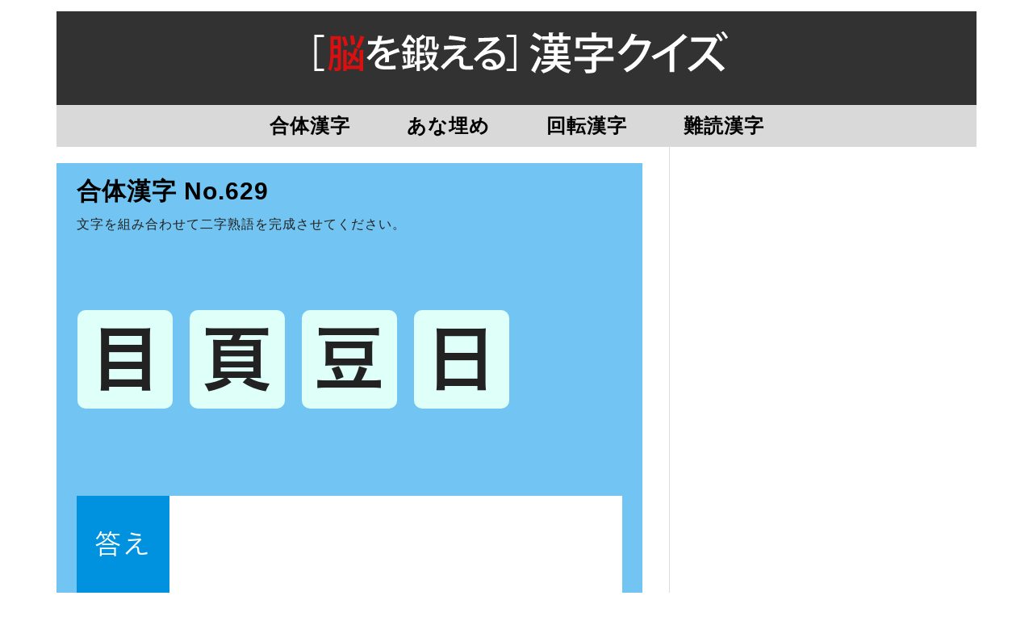

--- FILE ---
content_type: text/html; charset=UTF-8
request_url: https://kanji-q.com/gattai-0629/
body_size: 14516
content:
<!DOCTYPE html> <!--[if IEMobile 7 ]><html lang="ja" class="no-js iem7"> <![endif]--> <!--[if lt IE 7 ]><html lang="ja" class="no-js ie6 oldie"> <![endif]--> <!--[if IE 7 ]><html lang="ja" class="no-js ie7 oldie"> <![endif]--> <!--[if IE 8 ]><html lang="ja" class="no-js ie8 oldie"> <![endif]--> <!--[if (gte IE 9)|(gt IEMobile 7)|!(IEMobile)|!(IE)]><!--><html lang="ja" class="no-js"><!--<![endif]--><head><meta name="google-site-verification" content="LgvaWp9E3eizVJwJ2goTGWDZSzd5paSW-1AIwlk8hv0" /><meta charset="UTF-8"><meta name="viewport" content="width=device-width, initial-scale=1"><link rel="profile" href="https://gmpg.org/xfn/11"><meta name='robots' content='index, follow, max-image-preview:large, max-snippet:-1, max-video-preview:-1' /><title>合体漢字 No.0629 - 脳を鍛える 漢字クイズ</title><meta name="description" content="文字を組み合わせて熟語を完成させるクイズです。答えの欄に漢字を入力し、「解答する」ボタンを押して下さい。★の数が多いほど、難しい問題です。" /><link rel="canonical" href="https://kanji-q.com/gattai-0629/" /><meta property="og:locale" content="ja_JP" /><meta property="og:type" content="article" /><meta property="og:title" content="合体漢字 No.0629 - 脳を鍛える 漢字クイズ" /><meta property="og:description" content="文字を組み合わせて熟語を完成させるクイズです。答えの欄に漢字を入力し、「解答する」ボタンを押して下さい。★の数が多いほど、難しい問題です。" /><meta property="og:url" content="https://kanji-q.com/gattai-0629/" /><meta property="og:site_name" content="脳を鍛える 漢字クイズ" /><meta property="article:publisher" content="https://www.facebook.com/TONAKAIinteractive/" /><meta property="article:published_time" content="2021-05-28T22:00:27+00:00" /><meta property="og:image" content="https://kanji-q.com/kwprs/wp-content/uploads/2019/03/eyecatch_kanji.png" /><meta property="og:image:width" content="1200" /><meta property="og:image:height" content="631" /><meta property="og:image:type" content="image/png" /><meta name="author" content="tsupi@tonakai.aki.gs" /><meta name="twitter:card" content="summary_large_image" /><meta name="twitter:image" content="https://kanji-q.com/kwprs/wp-content/uploads/2019/03/eyecatch_kanji.png" /><meta name="twitter:creator" content="@TonakaiApp" /><meta name="twitter:site" content="@TonakaiApp" /><meta name="twitter:label1" content="執筆者" /><meta name="twitter:data1" content="tsupi@tonakai.aki.gs" /> <script type="application/ld+json" class="yoast-schema-graph">{"@context":"https://schema.org","@graph":[{"@type":"Article","@id":"https://kanji-q.com/gattai-0629/#article","isPartOf":{"@id":"https://kanji-q.com/gattai-0629/"},"author":{"name":"tsupi@tonakai.aki.gs","@id":"https://kanji-q.com/#/schema/person/57f6772558a951542632db9b93af003b"},"headline":"合体漢字 No.0629","datePublished":"2021-05-28T22:00:27+00:00","mainEntityOfPage":{"@id":"https://kanji-q.com/gattai-0629/"},"wordCount":31,"publisher":{"@id":"https://kanji-q.com/#organization"},"keywords":["★"],"articleSection":["合体漢字"],"inLanguage":"ja"},{"@type":"WebPage","@id":"https://kanji-q.com/gattai-0629/","url":"https://kanji-q.com/gattai-0629/","name":"合体漢字 No.0629 - 脳を鍛える 漢字クイズ","isPartOf":{"@id":"https://kanji-q.com/#website"},"datePublished":"2021-05-28T22:00:27+00:00","description":"文字を組み合わせて熟語を完成させるクイズです。答えの欄に漢字を入力し、「解答する」ボタンを押して下さい。★の数が多いほど、難しい問題です。","breadcrumb":{"@id":"https://kanji-q.com/gattai-0629/#breadcrumb"},"inLanguage":"ja","potentialAction":[{"@type":"ReadAction","target":["https://kanji-q.com/gattai-0629/"]}]},{"@type":"BreadcrumbList","@id":"https://kanji-q.com/gattai-0629/#breadcrumb","itemListElement":[{"@type":"ListItem","position":1,"name":"ホーム","item":"https://kanji-q.com/"},{"@type":"ListItem","position":2,"name":"合体漢字 No.0629"}]},{"@type":"WebSite","@id":"https://kanji-q.com/#website","url":"https://kanji-q.com/","name":"脳を鍛える 漢字クイズ","description":"漢字にまつわるいろいろなクイズやゲームを紹介します","publisher":{"@id":"https://kanji-q.com/#organization"},"potentialAction":[{"@type":"SearchAction","target":{"@type":"EntryPoint","urlTemplate":"https://kanji-q.com/?s={search_term_string}"},"query-input":{"@type":"PropertyValueSpecification","valueRequired":true,"valueName":"search_term_string"}}],"inLanguage":"ja"},{"@type":"Organization","@id":"https://kanji-q.com/#organization","name":"脳を鍛える 漢字クイズ","url":"https://kanji-q.com/","logo":{"@type":"ImageObject","inLanguage":"ja","@id":"https://kanji-q.com/#/schema/logo/image/","url":"https://kanji-q.com/kwprs/wp-content/uploads/2019/01/cropped-kanji-quiz-title2.png","contentUrl":"https://kanji-q.com/kwprs/wp-content/uploads/2019/01/cropped-kanji-quiz-title2.png","width":342,"height":35,"caption":"脳を鍛える 漢字クイズ"},"image":{"@id":"https://kanji-q.com/#/schema/logo/image/"},"sameAs":["https://www.facebook.com/TONAKAIinteractive/","https://x.com/TonakaiApp"]},{"@type":"Person","@id":"https://kanji-q.com/#/schema/person/57f6772558a951542632db9b93af003b","name":"tsupi@tonakai.aki.gs","url":"https://kanji-q.com/author/tsupitonakai-aki-gs/"}]}</script> <link rel='dns-prefetch' href='//static.addtoany.com' /><link rel='dns-prefetch' href='//fonts.googleapis.com' /><link rel="alternate" type="application/rss+xml" title="脳を鍛える 漢字クイズ &raquo; フィード" href="https://kanji-q.com/feed/" /><link rel="alternate" type="application/rss+xml" title="脳を鍛える 漢字クイズ &raquo; コメントフィード" href="https://kanji-q.com/comments/feed/" /><link rel="alternate" title="oEmbed (JSON)" type="application/json+oembed" href="https://kanji-q.com/wp-json/oembed/1.0/embed?url=https%3A%2F%2Fkanji-q.com%2Fgattai-0629%2F" /><link rel="alternate" title="oEmbed (XML)" type="text/xml+oembed" href="https://kanji-q.com/wp-json/oembed/1.0/embed?url=https%3A%2F%2Fkanji-q.com%2Fgattai-0629%2F&#038;format=xml" /><style id='wp-img-auto-sizes-contain-inline-css' type='text/css'>img:is([sizes=auto i],[sizes^="auto," i]){contain-intrinsic-size:3000px 1500px}
/*# sourceURL=wp-img-auto-sizes-contain-inline-css */</style><style id='wp-emoji-styles-inline-css' type='text/css'>img.wp-smiley, img.emoji {
		display: inline !important;
		border: none !important;
		box-shadow: none !important;
		height: 1em !important;
		width: 1em !important;
		margin: 0 0.07em !important;
		vertical-align: -0.1em !important;
		background: none !important;
		padding: 0 !important;
	}
/*# sourceURL=wp-emoji-styles-inline-css */</style><style id='wp-block-library-inline-css' type='text/css'>:root{--wp-block-synced-color:#7a00df;--wp-block-synced-color--rgb:122,0,223;--wp-bound-block-color:var(--wp-block-synced-color);--wp-editor-canvas-background:#ddd;--wp-admin-theme-color:#007cba;--wp-admin-theme-color--rgb:0,124,186;--wp-admin-theme-color-darker-10:#006ba1;--wp-admin-theme-color-darker-10--rgb:0,107,160.5;--wp-admin-theme-color-darker-20:#005a87;--wp-admin-theme-color-darker-20--rgb:0,90,135;--wp-admin-border-width-focus:2px}@media (min-resolution:192dpi){:root{--wp-admin-border-width-focus:1.5px}}.wp-element-button{cursor:pointer}:root .has-very-light-gray-background-color{background-color:#eee}:root .has-very-dark-gray-background-color{background-color:#313131}:root .has-very-light-gray-color{color:#eee}:root .has-very-dark-gray-color{color:#313131}:root .has-vivid-green-cyan-to-vivid-cyan-blue-gradient-background{background:linear-gradient(135deg,#00d084,#0693e3)}:root .has-purple-crush-gradient-background{background:linear-gradient(135deg,#34e2e4,#4721fb 50%,#ab1dfe)}:root .has-hazy-dawn-gradient-background{background:linear-gradient(135deg,#faaca8,#dad0ec)}:root .has-subdued-olive-gradient-background{background:linear-gradient(135deg,#fafae1,#67a671)}:root .has-atomic-cream-gradient-background{background:linear-gradient(135deg,#fdd79a,#004a59)}:root .has-nightshade-gradient-background{background:linear-gradient(135deg,#330968,#31cdcf)}:root .has-midnight-gradient-background{background:linear-gradient(135deg,#020381,#2874fc)}:root{--wp--preset--font-size--normal:16px;--wp--preset--font-size--huge:42px}.has-regular-font-size{font-size:1em}.has-larger-font-size{font-size:2.625em}.has-normal-font-size{font-size:var(--wp--preset--font-size--normal)}.has-huge-font-size{font-size:var(--wp--preset--font-size--huge)}.has-text-align-center{text-align:center}.has-text-align-left{text-align:left}.has-text-align-right{text-align:right}.has-fit-text{white-space:nowrap!important}#end-resizable-editor-section{display:none}.aligncenter{clear:both}.items-justified-left{justify-content:flex-start}.items-justified-center{justify-content:center}.items-justified-right{justify-content:flex-end}.items-justified-space-between{justify-content:space-between}.screen-reader-text{border:0;clip-path:inset(50%);height:1px;margin:-1px;overflow:hidden;padding:0;position:absolute;width:1px;word-wrap:normal!important}.screen-reader-text:focus{background-color:#ddd;clip-path:none;color:#444;display:block;font-size:1em;height:auto;left:5px;line-height:normal;padding:15px 23px 14px;text-decoration:none;top:5px;width:auto;z-index:100000}html :where(.has-border-color){border-style:solid}html :where([style*=border-top-color]){border-top-style:solid}html :where([style*=border-right-color]){border-right-style:solid}html :where([style*=border-bottom-color]){border-bottom-style:solid}html :where([style*=border-left-color]){border-left-style:solid}html :where([style*=border-width]){border-style:solid}html :where([style*=border-top-width]){border-top-style:solid}html :where([style*=border-right-width]){border-right-style:solid}html :where([style*=border-bottom-width]){border-bottom-style:solid}html :where([style*=border-left-width]){border-left-style:solid}html :where(img[class*=wp-image-]){height:auto;max-width:100%}:where(figure){margin:0 0 1em}html :where(.is-position-sticky){--wp-admin--admin-bar--position-offset:var(--wp-admin--admin-bar--height,0px)}@media screen and (max-width:600px){html :where(.is-position-sticky){--wp-admin--admin-bar--position-offset:0px}}

/*# sourceURL=wp-block-library-inline-css */</style><style id='global-styles-inline-css' type='text/css'>:root{--wp--preset--aspect-ratio--square: 1;--wp--preset--aspect-ratio--4-3: 4/3;--wp--preset--aspect-ratio--3-4: 3/4;--wp--preset--aspect-ratio--3-2: 3/2;--wp--preset--aspect-ratio--2-3: 2/3;--wp--preset--aspect-ratio--16-9: 16/9;--wp--preset--aspect-ratio--9-16: 9/16;--wp--preset--color--black: #000000;--wp--preset--color--cyan-bluish-gray: #abb8c3;--wp--preset--color--white: #ffffff;--wp--preset--color--pale-pink: #f78da7;--wp--preset--color--vivid-red: #cf2e2e;--wp--preset--color--luminous-vivid-orange: #ff6900;--wp--preset--color--luminous-vivid-amber: #fcb900;--wp--preset--color--light-green-cyan: #7bdcb5;--wp--preset--color--vivid-green-cyan: #00d084;--wp--preset--color--pale-cyan-blue: #8ed1fc;--wp--preset--color--vivid-cyan-blue: #0693e3;--wp--preset--color--vivid-purple: #9b51e0;--wp--preset--gradient--vivid-cyan-blue-to-vivid-purple: linear-gradient(135deg,rgb(6,147,227) 0%,rgb(155,81,224) 100%);--wp--preset--gradient--light-green-cyan-to-vivid-green-cyan: linear-gradient(135deg,rgb(122,220,180) 0%,rgb(0,208,130) 100%);--wp--preset--gradient--luminous-vivid-amber-to-luminous-vivid-orange: linear-gradient(135deg,rgb(252,185,0) 0%,rgb(255,105,0) 100%);--wp--preset--gradient--luminous-vivid-orange-to-vivid-red: linear-gradient(135deg,rgb(255,105,0) 0%,rgb(207,46,46) 100%);--wp--preset--gradient--very-light-gray-to-cyan-bluish-gray: linear-gradient(135deg,rgb(238,238,238) 0%,rgb(169,184,195) 100%);--wp--preset--gradient--cool-to-warm-spectrum: linear-gradient(135deg,rgb(74,234,220) 0%,rgb(151,120,209) 20%,rgb(207,42,186) 40%,rgb(238,44,130) 60%,rgb(251,105,98) 80%,rgb(254,248,76) 100%);--wp--preset--gradient--blush-light-purple: linear-gradient(135deg,rgb(255,206,236) 0%,rgb(152,150,240) 100%);--wp--preset--gradient--blush-bordeaux: linear-gradient(135deg,rgb(254,205,165) 0%,rgb(254,45,45) 50%,rgb(107,0,62) 100%);--wp--preset--gradient--luminous-dusk: linear-gradient(135deg,rgb(255,203,112) 0%,rgb(199,81,192) 50%,rgb(65,88,208) 100%);--wp--preset--gradient--pale-ocean: linear-gradient(135deg,rgb(255,245,203) 0%,rgb(182,227,212) 50%,rgb(51,167,181) 100%);--wp--preset--gradient--electric-grass: linear-gradient(135deg,rgb(202,248,128) 0%,rgb(113,206,126) 100%);--wp--preset--gradient--midnight: linear-gradient(135deg,rgb(2,3,129) 0%,rgb(40,116,252) 100%);--wp--preset--font-size--small: 13px;--wp--preset--font-size--medium: 20px;--wp--preset--font-size--large: 36px;--wp--preset--font-size--x-large: 42px;--wp--preset--spacing--20: 0.44rem;--wp--preset--spacing--30: 0.67rem;--wp--preset--spacing--40: 1rem;--wp--preset--spacing--50: 1.5rem;--wp--preset--spacing--60: 2.25rem;--wp--preset--spacing--70: 3.38rem;--wp--preset--spacing--80: 5.06rem;--wp--preset--shadow--natural: 6px 6px 9px rgba(0, 0, 0, 0.2);--wp--preset--shadow--deep: 12px 12px 50px rgba(0, 0, 0, 0.4);--wp--preset--shadow--sharp: 6px 6px 0px rgba(0, 0, 0, 0.2);--wp--preset--shadow--outlined: 6px 6px 0px -3px rgb(255, 255, 255), 6px 6px rgb(0, 0, 0);--wp--preset--shadow--crisp: 6px 6px 0px rgb(0, 0, 0);}:where(.is-layout-flex){gap: 0.5em;}:where(.is-layout-grid){gap: 0.5em;}body .is-layout-flex{display: flex;}.is-layout-flex{flex-wrap: wrap;align-items: center;}.is-layout-flex > :is(*, div){margin: 0;}body .is-layout-grid{display: grid;}.is-layout-grid > :is(*, div){margin: 0;}:where(.wp-block-columns.is-layout-flex){gap: 2em;}:where(.wp-block-columns.is-layout-grid){gap: 2em;}:where(.wp-block-post-template.is-layout-flex){gap: 1.25em;}:where(.wp-block-post-template.is-layout-grid){gap: 1.25em;}.has-black-color{color: var(--wp--preset--color--black) !important;}.has-cyan-bluish-gray-color{color: var(--wp--preset--color--cyan-bluish-gray) !important;}.has-white-color{color: var(--wp--preset--color--white) !important;}.has-pale-pink-color{color: var(--wp--preset--color--pale-pink) !important;}.has-vivid-red-color{color: var(--wp--preset--color--vivid-red) !important;}.has-luminous-vivid-orange-color{color: var(--wp--preset--color--luminous-vivid-orange) !important;}.has-luminous-vivid-amber-color{color: var(--wp--preset--color--luminous-vivid-amber) !important;}.has-light-green-cyan-color{color: var(--wp--preset--color--light-green-cyan) !important;}.has-vivid-green-cyan-color{color: var(--wp--preset--color--vivid-green-cyan) !important;}.has-pale-cyan-blue-color{color: var(--wp--preset--color--pale-cyan-blue) !important;}.has-vivid-cyan-blue-color{color: var(--wp--preset--color--vivid-cyan-blue) !important;}.has-vivid-purple-color{color: var(--wp--preset--color--vivid-purple) !important;}.has-black-background-color{background-color: var(--wp--preset--color--black) !important;}.has-cyan-bluish-gray-background-color{background-color: var(--wp--preset--color--cyan-bluish-gray) !important;}.has-white-background-color{background-color: var(--wp--preset--color--white) !important;}.has-pale-pink-background-color{background-color: var(--wp--preset--color--pale-pink) !important;}.has-vivid-red-background-color{background-color: var(--wp--preset--color--vivid-red) !important;}.has-luminous-vivid-orange-background-color{background-color: var(--wp--preset--color--luminous-vivid-orange) !important;}.has-luminous-vivid-amber-background-color{background-color: var(--wp--preset--color--luminous-vivid-amber) !important;}.has-light-green-cyan-background-color{background-color: var(--wp--preset--color--light-green-cyan) !important;}.has-vivid-green-cyan-background-color{background-color: var(--wp--preset--color--vivid-green-cyan) !important;}.has-pale-cyan-blue-background-color{background-color: var(--wp--preset--color--pale-cyan-blue) !important;}.has-vivid-cyan-blue-background-color{background-color: var(--wp--preset--color--vivid-cyan-blue) !important;}.has-vivid-purple-background-color{background-color: var(--wp--preset--color--vivid-purple) !important;}.has-black-border-color{border-color: var(--wp--preset--color--black) !important;}.has-cyan-bluish-gray-border-color{border-color: var(--wp--preset--color--cyan-bluish-gray) !important;}.has-white-border-color{border-color: var(--wp--preset--color--white) !important;}.has-pale-pink-border-color{border-color: var(--wp--preset--color--pale-pink) !important;}.has-vivid-red-border-color{border-color: var(--wp--preset--color--vivid-red) !important;}.has-luminous-vivid-orange-border-color{border-color: var(--wp--preset--color--luminous-vivid-orange) !important;}.has-luminous-vivid-amber-border-color{border-color: var(--wp--preset--color--luminous-vivid-amber) !important;}.has-light-green-cyan-border-color{border-color: var(--wp--preset--color--light-green-cyan) !important;}.has-vivid-green-cyan-border-color{border-color: var(--wp--preset--color--vivid-green-cyan) !important;}.has-pale-cyan-blue-border-color{border-color: var(--wp--preset--color--pale-cyan-blue) !important;}.has-vivid-cyan-blue-border-color{border-color: var(--wp--preset--color--vivid-cyan-blue) !important;}.has-vivid-purple-border-color{border-color: var(--wp--preset--color--vivid-purple) !important;}.has-vivid-cyan-blue-to-vivid-purple-gradient-background{background: var(--wp--preset--gradient--vivid-cyan-blue-to-vivid-purple) !important;}.has-light-green-cyan-to-vivid-green-cyan-gradient-background{background: var(--wp--preset--gradient--light-green-cyan-to-vivid-green-cyan) !important;}.has-luminous-vivid-amber-to-luminous-vivid-orange-gradient-background{background: var(--wp--preset--gradient--luminous-vivid-amber-to-luminous-vivid-orange) !important;}.has-luminous-vivid-orange-to-vivid-red-gradient-background{background: var(--wp--preset--gradient--luminous-vivid-orange-to-vivid-red) !important;}.has-very-light-gray-to-cyan-bluish-gray-gradient-background{background: var(--wp--preset--gradient--very-light-gray-to-cyan-bluish-gray) !important;}.has-cool-to-warm-spectrum-gradient-background{background: var(--wp--preset--gradient--cool-to-warm-spectrum) !important;}.has-blush-light-purple-gradient-background{background: var(--wp--preset--gradient--blush-light-purple) !important;}.has-blush-bordeaux-gradient-background{background: var(--wp--preset--gradient--blush-bordeaux) !important;}.has-luminous-dusk-gradient-background{background: var(--wp--preset--gradient--luminous-dusk) !important;}.has-pale-ocean-gradient-background{background: var(--wp--preset--gradient--pale-ocean) !important;}.has-electric-grass-gradient-background{background: var(--wp--preset--gradient--electric-grass) !important;}.has-midnight-gradient-background{background: var(--wp--preset--gradient--midnight) !important;}.has-small-font-size{font-size: var(--wp--preset--font-size--small) !important;}.has-medium-font-size{font-size: var(--wp--preset--font-size--medium) !important;}.has-large-font-size{font-size: var(--wp--preset--font-size--large) !important;}.has-x-large-font-size{font-size: var(--wp--preset--font-size--x-large) !important;}
/*# sourceURL=global-styles-inline-css */</style><style id='classic-theme-styles-inline-css' type='text/css'>/*! This file is auto-generated */
.wp-block-button__link{color:#fff;background-color:#32373c;border-radius:9999px;box-shadow:none;text-decoration:none;padding:calc(.667em + 2px) calc(1.333em + 2px);font-size:1.125em}.wp-block-file__button{background:#32373c;color:#fff;text-decoration:none}
/*# sourceURL=/wp-includes/css/classic-themes.min.css */</style><link rel='stylesheet' id='magnific-popup-css' href='https://kanji-q.com/kwprs/wp-content/cache/autoptimize/css/autoptimize_single_30b593b71d7672658f89bfea0ab360c9.css?ver=6.9' type='text/css' media='all' /><style id='magnific-popup-inline-css' type='text/css'>.mfp-iframe-holder .mfp-content { max-width: 900px; }
/*# sourceURL=magnific-popup-inline-css */</style><link rel='stylesheet' id='font-awesome-css' href='https://kanji-q.com/kwprs/wp-content/themes/lightly/css/font-awesome.min.css?ver=6.9' type='text/css' media='all' /><link rel='stylesheet' id='lightly-style-css' href='https://kanji-q.com/kwprs/wp-content/cache/autoptimize/css/autoptimize_single_829e313ab84747ff17859c44f3f4b13e.css?ver=6.9' type='text/css' media='all' /><link rel='stylesheet' id='google-font-lato-css' href='//fonts.googleapis.com/css?family=Lato%3A100%2C100italic%2C300%2C300italic%2C400%2C400italic%2C700%2C700italic%2C900%2C900italic&#038;ver=6.9' type='text/css' media='all' /><link rel='stylesheet' id='google-font-copse-css' href='//fonts.googleapis.com/css?family=Copse%3A400&#038;ver=6.9' type='text/css' media='all' /><link rel='stylesheet' id='addtoany-css' href='https://kanji-q.com/kwprs/wp-content/plugins/add-to-any/addtoany.min.css?ver=1.16' type='text/css' media='all' /> <script type="text/javascript" id="addtoany-core-js-before">window.a2a_config=window.a2a_config||{};a2a_config.callbacks=[];a2a_config.overlays=[];a2a_config.templates={};a2a_localize = {
	Share: "共有",
	Save: "ブックマーク",
	Subscribe: "購読",
	Email: "メール",
	Bookmark: "ブックマーク",
	ShowAll: "すべて表示する",
	ShowLess: "小さく表示する",
	FindServices: "サービスを探す",
	FindAnyServiceToAddTo: "追加するサービスを今すぐ探す",
	PoweredBy: "Powered by",
	ShareViaEmail: "メールでシェアする",
	SubscribeViaEmail: "メールで購読する",
	BookmarkInYourBrowser: "ブラウザにブックマーク",
	BookmarkInstructions: "このページをブックマークするには、 Ctrl+D または \u2318+D を押下。",
	AddToYourFavorites: "お気に入りに追加",
	SendFromWebOrProgram: "任意のメールアドレスまたはメールプログラムから送信",
	EmailProgram: "メールプログラム",
	More: "詳細&#8230;",
	ThanksForSharing: "共有ありがとうございます !",
	ThanksForFollowing: "フォローありがとうございます !"
};


//# sourceURL=addtoany-core-js-before</script> <script type="text/javascript" defer src="https://static.addtoany.com/menu/page.js" id="addtoany-core-js"></script> <script type="text/javascript" src="https://kanji-q.com/kwprs/wp-includes/js/jquery/jquery.min.js?ver=3.7.1" id="jquery-core-js"></script> <script type="text/javascript" src="https://kanji-q.com/kwprs/wp-includes/js/jquery/jquery-migrate.min.js?ver=3.4.1" id="jquery-migrate-js"></script> <script type="text/javascript" defer src="https://kanji-q.com/kwprs/wp-content/plugins/add-to-any/addtoany.min.js?ver=1.1" id="addtoany-jquery-js"></script> <script type="text/javascript" src="https://kanji-q.com/kwprs/wp-content/plugins/wp-magnific-popup/mpopup/jquery.magnific-popup.min.js?ver=6.9" id="magnific-popup-js"></script> <script type="text/javascript" src="https://kanji-q.com/kwprs/wp-content/plugins/wp-magnific-popup/js/wpmp.js?ver=6.9" id="wpmp-js"></script> <link rel="https://api.w.org/" href="https://kanji-q.com/wp-json/" /><link rel="alternate" title="JSON" type="application/json" href="https://kanji-q.com/wp-json/wp/v2/posts/2700" /><link rel="EditURI" type="application/rsd+xml" title="RSD" href="https://kanji-q.com/kwprs/xmlrpc.php?rsd" /><meta name="generator" content="WordPress 6.9" /><link rel='shortlink' href='https://kanji-q.com/?p=2700' /><link rel="shortcut icon" href="https://kanji-q.com/kwprs/wp-content/uploads/2019/03/favicon.ico" /><link rel="apple-touch-icon-precomposed" href="https://kanji-q.com/kwprs/wp-content/uploads/2019/03/icon512.png" />  <script type="text/javascript">var wpmp_options = {
                image: {"class":"mpopup","vertical_fit":"1","close_btn_inside":"1","close_on_content_click":"1","disable_on":"400"},
                gallery: {"class":"popup-gallery","disable_on":"400"},
                iframe: {"class":"mpopup_iframe","width":"900","disable_on":"400"},
                div: {"class":"mpopup_div","disable_on":"0"},
                image_loading_text: 'Loading image #%curr%...',
                image_error_text: '<a href="%url%">The image #%curr%</a> could not be loaded.'
            };</script> <script async src="//pagead2.googlesyndication.com/pagead/js/adsbygoogle.js"></script> <script>(adsbygoogle = window.adsbygoogle || []).push({
          google_ad_client: "ca-pub-9759080935143472",
          enable_page_level_ads: true
     });</script> <style type="text/css" id="custom-background-css">body.custom-background { background-color: #ffffff; }</style> <script type='text/javascript' src='https://kanji-q.com/kwprs/wp-content/themes/lightly_child/general.js'></script>  <script async src="https://www.googletagmanager.com/gtag/js?id=UA-487540-12"></script> <script>window.dataLayer = window.dataLayer || [];
  function gtag(){dataLayer.push(arguments);}
  gtag('js', new Date());

  gtag('config', 'UA-487540-12');
  gtag('config', 'AW-968918555');</script>  <script>gtag('event', 'conversion', {'send_to': 'AW-968918555/SOwNCMnUpe8BEJuMgs4D'});</script> <script>(function(d) {
    var config = {
      kitId: 'jtl7ppi',
      scriptTimeout: 3000,
      async: true
    },
    h=d.documentElement,t=setTimeout(function(){h.className=h.className.replace(/\bwf-loading\b/g,"")+" wf-inactive";},config.scriptTimeout),tk=d.createElement("script"),f=false,s=d.getElementsByTagName("script")[0],a;h.className+=" wf-loading";tk.src='https://use.typekit.net/'+config.kitId+'.js';tk.async=true;tk.onload=tk.onreadystatechange=function(){a=this.readyState;if(f||a&&a!="complete"&&a!="loaded")return;f=true;clearTimeout(t);try{Typekit.load(config)}catch(e){}};s.parentNode.insertBefore(tk,s)
  })(document);</script> </head><body class="wp-singular post-template-default single single-post postid-2700 single-format-standard custom-background wp-custom-logo wp-theme-lightly wp-child-theme-lightly_child chrome"><div id="container"><header class="header wrap" role="banner"><div id="inner-header" class="clearfix"><p id="logo" class="site-branding col480 left h1"> <a href="https://kanji-q.com/" class="custom-logo-link" rel="home"><img width="342" height="35" src="https://kanji-q.com/kwprs/wp-content/uploads/2019/01/cropped-kanji-quiz-title2.png" class="custom-logo" alt="脳を鍛える 漢字クイズ" decoding="async" srcset="https://kanji-q.com/kwprs/wp-content/uploads/2019/01/cropped-kanji-quiz-title2.png 342w, https://kanji-q.com/kwprs/wp-content/uploads/2019/01/cropped-kanji-quiz-title2-300x31.png 300w" sizes="(max-width: 342px) 100vw, 342px" /></a></p><div id="search-header" class="col300 right"></div></div><nav class="primary-nav clearfix" role="navigation"><div class="primary-menu col940 clearfix"><ul id="menu-%e3%83%88%e3%83%83%e3%83%97%e3%83%a1%e3%83%8b%e3%83%a5%e3%83%bc" class="menu"><li id="menu-item-488" class="menu-item menu-item-type-post_type menu-item-object-page menu-item-488"><a href="https://kanji-q.com/gattai-list/">合体漢字</a></li><li id="menu-item-487" class="menu-item menu-item-type-post_type menu-item-object-page menu-item-487"><a href="https://kanji-q.com/anaume-list/">あな埋め</a></li><li id="menu-item-532" class="menu-item menu-item-type-post_type menu-item-object-page menu-item-532"><a href="https://kanji-q.com/kaiten-list/">回転漢字</a></li><li id="menu-item-3218" class="menu-item menu-item-type-post_type menu-item-object-page menu-item-3218"><a href="https://kanji-q.com/nandoku-list/">難読漢字</a></li></ul></div></nav></header><div id="content"><div id="inner-content" class="wrap clearfix"><div id="main" class="col620 left first clearfix" role="main"><article id="post-2700" class="clearfix post-2700 post type-post status-publish format-standard hentry category-gattai tag-14" role="article" itemscope
 itemtype="https://schema.org/BlogPosting"><header><h1 class="single-title post-title" itemprop="headline">合体漢字 No.0629</h1></header><section class="post_content clearfix" itemprop="articleBody"> <script type="text/javascript" src="https://kanji-q.com/kwprs/jquery.cookie.js"></script> <audio id="btnsound" preload="auto"> <source src="https://kanji-q.com/sound/btnsound.mp3" type="audio/mp3"> </audio> <audio id="seikai" preload="auto"> <source src="https://kanji-q.com/sound/seikai.mp3" type="audio/mp3"> </audio> <audio id="fuseikai" preload="auto"> <source src="https://kanji-q.com/sound/fuseikai.mp3" type="audio/mp3"> </audio> <script type="text/javascript">jQuery.cookie.defaults.path = '/';
		var snd;
		snd = jQuery.cookie('Sound');
		var mob = false;
		if (navigator.userAgent.indexOf('iPhone') > 0 || navigator.userAgent.indexOf('iPad') > 0 || navigator.userAgent.indexOf('iPod') > 0 || navigator.userAgent.indexOf('Android') > 0) {
			mob = true;
		}else{
		
		}
		function ring() {
			if(!mob && snd){document.getElementById("btnsound").play();}
		};
		function ring2() {
			if(!mob && snd){document.getElementById("seikai").play();}
		};
		function ring3() {
			if(!mob && snd){document.getElementById("fuseikai").play();}
		};
		var chk = "";
		if(snd){
			jQuery("#SoundCB").prop("checked", true);
			chk = "checked"
		}else{
			jQuery("#SoundCB").prop("checked", false);
		}
		function makeSoundButton(){
			if(mob == false){
				let sbid = document.getElementById('soundsw');
				var insertHTML = "";
				insertHTML += '<div class="sound"><input id="SoundCB" type="checkbox" onclick="soundOnOff(this.checked);" '
				insertHTML += chk;
				insertHTML += '/><label for="SoundCB" class="checkbox">サウンドON/OFF</label></div>';
				sbid.insertAdjacentHTML('beforeend', insertHTML);
			}
		};
		function soundOnOff(ischecked){
			if(ischecked == true){
				snd = true;
			}else{
				snd = false;
			}
			jQuery.cookie('Sound', snd, { expires: 7300 });
		};
		function soundOnOff(ischecked){
			if(ischecked == true){
				snd = true;
			}else{
				snd = false;
			}
			jQuery.cookie('Sound', snd, { expires: 7300 });
		};
		
		var clear2 = localStorage.getItem( "CLR2" );
		if (clear2) {
		} else {
			localStorage.setItem('CLR2', '[base64]');
		};
		function displayLocalStorage() {
			var clear2 = localStorage.getItem( "CLR2" );
			if (clear2) {
				document.write(clear2);
			} else {
				document.write("no data");
			}
		};
		var rep = function(text,n,value){
			return text.substr(0, n) + value + text.substr(n+1);
		};
		function rewriteLocalStorage(arg) {
			var clear2 = localStorage.getItem( "CLR2" );
			if (clear2) {
				clear2 = rep(clear2, arg-1, '1');
				localStorage.setItem('CLR2', clear2);
			}
		};</script> <div class="puzzleSection gattai"><div class="inner-box"><h2 class="puzzle-title">合体漢字 No.629</h2><p class="instruction"> 文字を組み合わせて二字熟語を完成させてください。</p><form action=""><div class="Puzzle3"> <span>目</span> <span>頁</span> <span>豆</span> <span>日</span> <span class="dummy"></span><span class="dummy"></span><span class="dummy"></span><span class="dummy"></span><span class="dummy"></span><span class="dummy"></span><span class="dummy"></span><span class="dummy"></span></div> <br style="clear:both;"><div class="flexbox input-answer"> <input type="hidden" name="mode" value="answer"> <input type="hidden" name="PNum" value="629"><div class="nyu"><div class="nyuran">答え</div> <input type="text" name="usr_ans" class="text-input3" autofocus></div></div></div><div class="flexbox input-answer" id="soundsw"> <input type="reset" value="消す" class="button reset" onclick="ring();"><input type="submit" value="解答する" class="button enter"></form><script type="text/javascript">makeSoundButton();</script> </div></form><br style="clear:both;"></div><div style="margin-top:15px;" class="flexbox-ad"><div class="admax-ads" data-admax-id="413ff1e4952554064feb686c40ddd7fe" style="display:inline-block;width:300px;height:250px;"></div> <script type="text/javascript">(admaxads = window.admaxads || []).push({admax_id: "413ff1e4952554064feb686c40ddd7fe",type: "banner"});</script> <script type="text/javascript" charset="utf-8" src="https://adm.shinobi.jp/st/t.js" async></script> <div class="admax-ads" data-admax-id="5f0c10a81e97ebe8a8ed81ca58f0c069" style="display:inline-block;width:300px;height:250px;"></div> <script type="text/javascript">(admaxads = window.admaxads || []).push({admax_id: "5f0c10a81e97ebe8a8ed81ca58f0c069",type: "banner"});</script> <script type="text/javascript" charset="utf-8" src="https://adm.shinobi.jp/st/t.js" async></script> </div><div class="addtoany_share_save_container addtoany_content addtoany_content_bottom"><div class="a2a_kit a2a_kit_size_32 addtoany_list" data-a2a-url="https://kanji-q.com/gattai-0629/" data-a2a-title="合体漢字 No.0629"><a class="a2a_button_facebook" href="https://www.addtoany.com/add_to/facebook?linkurl=https%3A%2F%2Fkanji-q.com%2Fgattai-0629%2F&amp;linkname=%E5%90%88%E4%BD%93%E6%BC%A2%E5%AD%97%20No.0629" title="Facebook" rel="nofollow noopener" target="_blank"></a><a class="a2a_button_x" href="https://www.addtoany.com/add_to/x?linkurl=https%3A%2F%2Fkanji-q.com%2Fgattai-0629%2F&amp;linkname=%E5%90%88%E4%BD%93%E6%BC%A2%E5%AD%97%20No.0629" title="X" rel="nofollow noopener" target="_blank"></a><a class="a2a_button_line" href="https://www.addtoany.com/add_to/line?linkurl=https%3A%2F%2Fkanji-q.com%2Fgattai-0629%2F&amp;linkname=%E5%90%88%E4%BD%93%E6%BC%A2%E5%AD%97%20No.0629" title="Line" rel="nofollow noopener" target="_blank"></a><a class="a2a_button_tumblr" href="https://www.addtoany.com/add_to/tumblr?linkurl=https%3A%2F%2Fkanji-q.com%2Fgattai-0629%2F&amp;linkname=%E5%90%88%E4%BD%93%E6%BC%A2%E5%AD%97%20No.0629" title="Tumblr" rel="nofollow noopener" target="_blank"></a><a class="a2a_button_email" href="https://www.addtoany.com/add_to/email?linkurl=https%3A%2F%2Fkanji-q.com%2Fgattai-0629%2F&amp;linkname=%E5%90%88%E4%BD%93%E6%BC%A2%E5%AD%97%20No.0629" title="Email" rel="nofollow noopener" target="_blank"></a><a class="a2a_dd addtoany_share_save addtoany_share" href="https://www.addtoany.com/share"></a></div></div></section><footer class="clearfix"><div id="article-footer-meta"><p>Posted in <a href="https://kanji-q.com/category/gattai/" rel="category tag">合体漢字</a>. Tagged as <a href="https://kanji-q.com/tag/%e2%98%85/" rel="tag">★</a></p></div><nav class="post-nav clearfix"> <a href="https://kanji-q.com/gattai-0630/" rel="next"><span class="meta">Next Post &rarr;</span><h3 class="post-title-small">合体漢字 No.0630</h3></a> <a href="https://kanji-q.com/anaume-0261/" rel="prev"><span class="meta">&larr; Previous Post</span><h3 class="post-title-small">あな埋め漢字 No.0261</h3></a></nav></footer></article></div><div id="secondary" class="sidebar col300 right clearfix" role="complementary"><div id="custom_html-2" class="widget_text widget clearfix widget_custom_html"><div class="textwidget custom-html-widget"><script async src="//pagead2.googlesyndication.com/pagead/js/adsbygoogle.js"></script>  <ins class="adsbygoogle"
 style="display:inline-block;width:336px;height:280px"
 data-ad-client="ca-pub-9759080935143472"
 data-ad-slot="5731150080"></ins> <script>(adsbygoogle = window.adsbygoogle || []).push({});</script> <script async src="//pagead2.googlesyndication.com/pagead/js/adsbygoogle.js"></script>  <ins class="adsbygoogle"
 style="display:inline-block;width:336px;height:280px"
 data-ad-client="ca-pub-9759080935143472"
 data-ad-slot="9318651002"></ins> <script>(adsbygoogle = window.adsbygoogle || []).push({});</script></div></div><div id="custom_html-3" class="widget_text widget clearfix widget_custom_html"><h4 class="widgettitle"><span>毎日更新、毎日脳トレ！</span></h4><div class="textwidget custom-html-widget">このサイトは毎日、漢字のクイズやパズルをアップしています。
ぜひブックマーク（お気に入り）に登録して、毎日あそびに来てくださいね。
通勤通学中にもスマホで手軽に遊べますので、ちょっとした脳トレに最適です。
やわらか頭で脳を鍛えましょう。
はじめての方は、まずは１問目から、気軽にやってみてくださいね。 <br /><br /> <a href="https://kanji-q.com/gattai-0001/"><i class="fa fa-arrow-circle-right"></i> 合体漢字 1問目へ</a><br /> <a href="https://kanji-q.com/anaume-0001/"><i class="fa fa-arrow-circle-right"></i> あな埋め漢字 1問目へ</a><br /> <a href="https://kanji-q.com/kaiten-0001/"><i class="fa fa-arrow-circle-right"></i> 回転漢字 1問目へ</a><br /> <a href="https://kanji-q.com/nandoku-0001/"><i class="fa fa-arrow-circle-right"></i> 難読漢字 1問目へ</a></div></div><div id="custom_html-5" class="widget_text widget clearfix widget_custom_html"><h4 class="widgettitle"><span>チェックマークについて</span></h4><div class="textwidget custom-html-widget">問題を解くと自動的に付くチェックマークのデータは、ブラウザのローカルストレージに保存されます。機種変更等で引き継ぎをしたり、バックアップを行う場合、<a href="https://kanji-q.com/clear_data/">こちらのページ</a>からお願いします。</div></div><div id="text-7" class="widget clearfix widget_text"><h4 class="widgettitle"><span>「合体漢字」遊び方</span></h4><div class="textwidget"><p>文字を組み合わせて熟語を完成させるクイズです。<br /> 答えの欄に漢字を入力し、「解答する」ボタンを押して下さい。<br /> ★の数が多いほど、難しい問題です。</p></div></div><div id="text-8" class="widget clearfix widget_text"><h4 class="widgettitle"><span>「あな埋め漢字」遊び方</span></h4><div class="textwidget"><p>空欄に当てはまる漢字を当てるクイズです。<br /> 空欄に漢字を入力し、「解答する」ボタンを押して下さい。</p></div></div><div id="text-11" class="widget clearfix widget_text"><h4 class="widgettitle"><span>「回転漢字」遊び方</span></h4><div class="textwidget"><p>4分割され回転している漢字を当てるクイズです。 答えの欄に漢字を入力し、「解答する」ボタンを押して下さい。</p></div></div><div id="text-12" class="widget clearfix widget_text"><h4 class="widgettitle"><span>「難読漢字」遊び方</span></h4><div class="textwidget"><p>漢字の読み方をひらがなで答えるクイズです。答えの欄に読みがなを入力し、「解答する」ボタンを押して下さい。</p></div></div><div id="recent-posts-2" class="widget clearfix widget_recent_entries"><h4 class="widgettitle"><span>最新クイズ</span></h4><ul><li> <a href="https://kanji-q.com/anaume-0924/">あな埋め漢字 No.0924</a></li><li> <a href="https://kanji-q.com/gattai-1294/">合体漢字 No.1294</a></li><li> <a href="https://kanji-q.com/anaume-0923/">あな埋め漢字 No.0923</a></li><li> <a href="https://kanji-q.com/nandoku-0379/">難読漢字 No.0379</a></li><li> <a href="https://kanji-q.com/anaume-0922/">あな埋め漢字 No.0922</a></li><li> <a href="https://kanji-q.com/gattai-1293/">合体漢字 No.1293</a></li><li> <a href="https://kanji-q.com/anaume-0921/">あな埋め漢字 No.0921</a></li><li> <a href="https://kanji-q.com/nandoku-0378/">難読漢字 No.0378</a></li><li> <a href="https://kanji-q.com/anaume-0920/">あな埋め漢字 No.0920</a></li><li> <a href="https://kanji-q.com/gattai-1292/">合体漢字 No.1292</a></li></ul></div><div id="archives-2" class="widget clearfix widget_archive"><h4 class="widgettitle"><span>アーカイブ</span></h4><ul><li><a href='https://kanji-q.com/2026/01/'>2026年1月</a></li><li><a href='https://kanji-q.com/2025/12/'>2025年12月</a></li><li><a href='https://kanji-q.com/2025/11/'>2025年11月</a></li><li><a href='https://kanji-q.com/2025/10/'>2025年10月</a></li><li><a href='https://kanji-q.com/2025/09/'>2025年9月</a></li><li><a href='https://kanji-q.com/2025/08/'>2025年8月</a></li><li><a href='https://kanji-q.com/2025/07/'>2025年7月</a></li><li><a href='https://kanji-q.com/2025/06/'>2025年6月</a></li><li><a href='https://kanji-q.com/2025/05/'>2025年5月</a></li><li><a href='https://kanji-q.com/2025/04/'>2025年4月</a></li><li><a href='https://kanji-q.com/2025/03/'>2025年3月</a></li><li><a href='https://kanji-q.com/2025/02/'>2025年2月</a></li><li><a href='https://kanji-q.com/2025/01/'>2025年1月</a></li><li><a href='https://kanji-q.com/2024/12/'>2024年12月</a></li><li><a href='https://kanji-q.com/2024/11/'>2024年11月</a></li><li><a href='https://kanji-q.com/2024/10/'>2024年10月</a></li><li><a href='https://kanji-q.com/2024/09/'>2024年9月</a></li><li><a href='https://kanji-q.com/2024/08/'>2024年8月</a></li><li><a href='https://kanji-q.com/2024/07/'>2024年7月</a></li><li><a href='https://kanji-q.com/2024/06/'>2024年6月</a></li><li><a href='https://kanji-q.com/2024/05/'>2024年5月</a></li><li><a href='https://kanji-q.com/2024/04/'>2024年4月</a></li><li><a href='https://kanji-q.com/2024/03/'>2024年3月</a></li><li><a href='https://kanji-q.com/2024/02/'>2024年2月</a></li><li><a href='https://kanji-q.com/2024/01/'>2024年1月</a></li><li><a href='https://kanji-q.com/2023/12/'>2023年12月</a></li><li><a href='https://kanji-q.com/2023/11/'>2023年11月</a></li><li><a href='https://kanji-q.com/2023/10/'>2023年10月</a></li><li><a href='https://kanji-q.com/2023/09/'>2023年9月</a></li><li><a href='https://kanji-q.com/2023/08/'>2023年8月</a></li><li><a href='https://kanji-q.com/2023/07/'>2023年7月</a></li><li><a href='https://kanji-q.com/2023/06/'>2023年6月</a></li><li><a href='https://kanji-q.com/2023/05/'>2023年5月</a></li><li><a href='https://kanji-q.com/2023/04/'>2023年4月</a></li><li><a href='https://kanji-q.com/2023/03/'>2023年3月</a></li><li><a href='https://kanji-q.com/2023/02/'>2023年2月</a></li><li><a href='https://kanji-q.com/2023/01/'>2023年1月</a></li><li><a href='https://kanji-q.com/2022/12/'>2022年12月</a></li><li><a href='https://kanji-q.com/2022/11/'>2022年11月</a></li><li><a href='https://kanji-q.com/2022/10/'>2022年10月</a></li><li><a href='https://kanji-q.com/2022/09/'>2022年9月</a></li><li><a href='https://kanji-q.com/2022/08/'>2022年8月</a></li><li><a href='https://kanji-q.com/2022/07/'>2022年7月</a></li><li><a href='https://kanji-q.com/2022/06/'>2022年6月</a></li><li><a href='https://kanji-q.com/2022/05/'>2022年5月</a></li><li><a href='https://kanji-q.com/2022/04/'>2022年4月</a></li><li><a href='https://kanji-q.com/2022/03/'>2022年3月</a></li><li><a href='https://kanji-q.com/2022/02/'>2022年2月</a></li><li><a href='https://kanji-q.com/2022/01/'>2022年1月</a></li><li><a href='https://kanji-q.com/2021/12/'>2021年12月</a></li><li><a href='https://kanji-q.com/2021/11/'>2021年11月</a></li><li><a href='https://kanji-q.com/2021/10/'>2021年10月</a></li><li><a href='https://kanji-q.com/2021/09/'>2021年9月</a></li><li><a href='https://kanji-q.com/2021/08/'>2021年8月</a></li><li><a href='https://kanji-q.com/2021/07/'>2021年7月</a></li><li><a href='https://kanji-q.com/2021/06/'>2021年6月</a></li><li><a href='https://kanji-q.com/2021/05/'>2021年5月</a></li><li><a href='https://kanji-q.com/2021/04/'>2021年4月</a></li><li><a href='https://kanji-q.com/2021/03/'>2021年3月</a></li><li><a href='https://kanji-q.com/2021/02/'>2021年2月</a></li><li><a href='https://kanji-q.com/2021/01/'>2021年1月</a></li><li><a href='https://kanji-q.com/2020/12/'>2020年12月</a></li><li><a href='https://kanji-q.com/2020/11/'>2020年11月</a></li><li><a href='https://kanji-q.com/2020/10/'>2020年10月</a></li><li><a href='https://kanji-q.com/2020/09/'>2020年9月</a></li><li><a href='https://kanji-q.com/2020/08/'>2020年8月</a></li><li><a href='https://kanji-q.com/2020/07/'>2020年7月</a></li><li><a href='https://kanji-q.com/2020/06/'>2020年6月</a></li><li><a href='https://kanji-q.com/2020/05/'>2020年5月</a></li><li><a href='https://kanji-q.com/2020/04/'>2020年4月</a></li><li><a href='https://kanji-q.com/2020/03/'>2020年3月</a></li><li><a href='https://kanji-q.com/2020/02/'>2020年2月</a></li><li><a href='https://kanji-q.com/2020/01/'>2020年1月</a></li><li><a href='https://kanji-q.com/2019/12/'>2019年12月</a></li><li><a href='https://kanji-q.com/2019/11/'>2019年11月</a></li><li><a href='https://kanji-q.com/2019/10/'>2019年10月</a></li><li><a href='https://kanji-q.com/2019/09/'>2019年9月</a></li><li><a href='https://kanji-q.com/2019/08/'>2019年8月</a></li><li><a href='https://kanji-q.com/2019/07/'>2019年7月</a></li><li><a href='https://kanji-q.com/2019/06/'>2019年6月</a></li><li><a href='https://kanji-q.com/2019/05/'>2019年5月</a></li><li><a href='https://kanji-q.com/2019/04/'>2019年4月</a></li><li><a href='https://kanji-q.com/2019/03/'>2019年3月</a></li></ul></div><div id="categories-2" class="widget clearfix widget_categories"><h4 class="widgettitle"><span>カテゴリー</span></h4><ul><li class="cat-item cat-item-9"><a href="https://kanji-q.com/category/anaume/">あな埋め漢字</a></li><li class="cat-item cat-item-5"><a href="https://kanji-q.com/category/anaume/anaume-1/">あな埋め漢字（ひと文字）</a></li><li class="cat-item cat-item-8"><a href="https://kanji-q.com/category/anaume/anaume-3/">あな埋め漢字（三文字）</a></li><li class="cat-item cat-item-18"><a href="https://kanji-q.com/category/anaume/anaume-4b/">あな埋め漢字（伏字ひとつの四字熟語）</a></li><li class="cat-item cat-item-6"><a href="https://kanji-q.com/category/anaume/anaume-4/">あな埋め漢字（四文字）</a></li><li class="cat-item cat-item-15"><a href="https://kanji-q.com/category/anaume/anaume-s1/">あな埋め漢字（数字ふたつの四字熟語）</a></li><li class="cat-item cat-item-11"><a href="https://kanji-q.com/category/gattai/">合体漢字</a></li><li class="cat-item cat-item-16"><a href="https://kanji-q.com/category/kaiten/">回転漢字</a></li><li class="cat-item cat-item-17"><a href="https://kanji-q.com/category/nandoku/">難読漢字</a></li></ul></div><div id="calendar-2" class="widget clearfix widget_calendar"><h4 class="widgettitle"><span>カレンダー</span></h4><div id="calendar_wrap" class="calendar_wrap"><table id="wp-calendar" class="wp-calendar-table"><caption>2026年1月</caption><thead><tr><th scope="col" aria-label="月曜日">月</th><th scope="col" aria-label="火曜日">火</th><th scope="col" aria-label="水曜日">水</th><th scope="col" aria-label="木曜日">木</th><th scope="col" aria-label="金曜日">金</th><th scope="col" aria-label="土曜日">土</th><th scope="col" aria-label="日曜日">日</th></tr></thead><tbody><tr><td colspan="3" class="pad">&nbsp;</td><td><a href="https://kanji-q.com/2026/01/01/" aria-label="2026年1月1日 に投稿を公開">1</a></td><td><a href="https://kanji-q.com/2026/01/02/" aria-label="2026年1月2日 に投稿を公開">2</a></td><td><a href="https://kanji-q.com/2026/01/03/" aria-label="2026年1月3日 に投稿を公開">3</a></td><td><a href="https://kanji-q.com/2026/01/04/" aria-label="2026年1月4日 に投稿を公開">4</a></td></tr><tr><td><a href="https://kanji-q.com/2026/01/05/" aria-label="2026年1月5日 に投稿を公開">5</a></td><td><a href="https://kanji-q.com/2026/01/06/" aria-label="2026年1月6日 に投稿を公開">6</a></td><td><a href="https://kanji-q.com/2026/01/07/" aria-label="2026年1月7日 に投稿を公開">7</a></td><td><a href="https://kanji-q.com/2026/01/08/" aria-label="2026年1月8日 に投稿を公開">8</a></td><td><a href="https://kanji-q.com/2026/01/09/" aria-label="2026年1月9日 に投稿を公開">9</a></td><td><a href="https://kanji-q.com/2026/01/10/" aria-label="2026年1月10日 に投稿を公開">10</a></td><td><a href="https://kanji-q.com/2026/01/11/" aria-label="2026年1月11日 に投稿を公開">11</a></td></tr><tr><td><a href="https://kanji-q.com/2026/01/12/" aria-label="2026年1月12日 に投稿を公開">12</a></td><td><a href="https://kanji-q.com/2026/01/13/" aria-label="2026年1月13日 に投稿を公開">13</a></td><td><a href="https://kanji-q.com/2026/01/14/" aria-label="2026年1月14日 に投稿を公開">14</a></td><td><a href="https://kanji-q.com/2026/01/15/" aria-label="2026年1月15日 に投稿を公開">15</a></td><td><a href="https://kanji-q.com/2026/01/16/" aria-label="2026年1月16日 に投稿を公開">16</a></td><td><a href="https://kanji-q.com/2026/01/17/" aria-label="2026年1月17日 に投稿を公開">17</a></td><td><a href="https://kanji-q.com/2026/01/18/" aria-label="2026年1月18日 に投稿を公開">18</a></td></tr><tr><td><a href="https://kanji-q.com/2026/01/19/" aria-label="2026年1月19日 に投稿を公開">19</a></td><td><a href="https://kanji-q.com/2026/01/20/" aria-label="2026年1月20日 に投稿を公開">20</a></td><td><a href="https://kanji-q.com/2026/01/21/" aria-label="2026年1月21日 に投稿を公開">21</a></td><td><a href="https://kanji-q.com/2026/01/22/" aria-label="2026年1月22日 に投稿を公開">22</a></td><td><a href="https://kanji-q.com/2026/01/23/" aria-label="2026年1月23日 に投稿を公開">23</a></td><td><a href="https://kanji-q.com/2026/01/24/" aria-label="2026年1月24日 に投稿を公開">24</a></td><td><a href="https://kanji-q.com/2026/01/25/" aria-label="2026年1月25日 に投稿を公開">25</a></td></tr><tr><td><a href="https://kanji-q.com/2026/01/26/" aria-label="2026年1月26日 に投稿を公開">26</a></td><td><a href="https://kanji-q.com/2026/01/27/" aria-label="2026年1月27日 に投稿を公開">27</a></td><td><a href="https://kanji-q.com/2026/01/28/" aria-label="2026年1月28日 に投稿を公開">28</a></td><td><a href="https://kanji-q.com/2026/01/29/" aria-label="2026年1月29日 に投稿を公開">29</a></td><td><a href="https://kanji-q.com/2026/01/30/" aria-label="2026年1月30日 に投稿を公開">30</a></td><td id="today">31</td><td class="pad" colspan="1">&nbsp;</td></tr></tbody></table><nav aria-label="前と次の月" class="wp-calendar-nav"> <span class="wp-calendar-nav-prev"><a href="https://kanji-q.com/2025/12/">&laquo; 12月</a></span> <span class="pad">&nbsp;</span> <span class="wp-calendar-nav-next">&nbsp;</span></nav></div></div><div id="search-2" class="widget clearfix widget_search"><form role="search" method="get" id="searchform" action="https://kanji-q.com/" > <label class="screen-reader-text" for="s">Search for:</label> <input type="text" value="" name="s" id="s" placeholder="Type your search here" /> <button type="submit" id="searchsubmit" ><span class="screen-reader-text">Search</span></button></form></div><div id="text-4" class="widget clearfix widget_text"><h4 class="widgettitle"><span>RSS</span></h4><div class="textwidget"><a class="rsswidget" href="https://kanji-q.com/feed/"><img class="rss-widget-icon" style="border:0" width="14" height="14" src="https://kanji-q.com/kwprs/wp-includes/images/rss.png" alt="RSS" /></a></div></div><div id="xt_visitor_counter-2" class="widget clearfix widget_xt_visitor_counter"><link rel='stylesheet' type='text/css' href='https://kanji-q.com/kwprs/wp-content/cache/autoptimize/css/autoptimize_single_27270c816fb42ff844bbebe9bb417efd.css' /><div id='mvcwid' style='text-align: Left; '><div id="xtvccount"><img src='https://kanji-q.com/kwprs/wp-content/plugins/xt-visitor-counter/styles/image/web/2.gif' alt='2'><img src='https://kanji-q.com/kwprs/wp-content/plugins/xt-visitor-counter/styles/image/web/5.gif' alt='5'><img src='https://kanji-q.com/kwprs/wp-content/plugins/xt-visitor-counter/styles/image/web/6.gif' alt='6'><img src='https://kanji-q.com/kwprs/wp-content/plugins/xt-visitor-counter/styles/image/web/2.gif' alt='2'><img src='https://kanji-q.com/kwprs/wp-content/plugins/xt-visitor-counter/styles/image/web/3.gif' alt='3'><img src='https://kanji-q.com/kwprs/wp-content/plugins/xt-visitor-counter/styles/image/web/6.gif' alt='6'><img src='https://kanji-q.com/kwprs/wp-content/plugins/xt-visitor-counter/styles/image/web/8.gif' alt='8'></div><div id="xtvctable"><div id="xtvcvisit" style='text-align: Left; '><img src='https://kanji-q.com/kwprs/wp-content/plugins/xt-visitor-counter/counter/mvcvisit.png'> Users Today : 2011</div><div id="xtvcyesterday" style='text-align: Left; '><img src='https://kanji-q.com/kwprs/wp-content/plugins/xt-visitor-counter/counter/mvcyesterday.png'> Users Yesterday : 2048</div><div id="xtvcmonth" style='text-align: Left; '><img src='https://kanji-q.com/kwprs/wp-content/plugins/xt-visitor-counter/counter/mvcmonth.png'> This Month : 60723</div></div><div id="xtvcattribution" style='text-align: Left; '><small>Powered By <a href="https://xtrsyz.org/" rel="nofollow">XT Visitor Counter</a></small></div></div></div></div></div></div><footer role="contentinfo" class="footer"><div id="inner-footer" class="wrap clearfix"><div id="footer-widgets" class="clearfix"><div class="f-widget col220 last f-widget-4"><div id="custom_html-4" class="widget_text widget widget_custom_html"><div class="textwidget custom-html-widget"><div> <script>/*var container_w = document.getElementById("pGraph").clientWidth;
			var container_h = document.getElementById("pGraph").clientHeight;
			var ctx = document.getElementById("myChart1");
			ctx.setAttribute('width', container_w);
			ctx.setAttribute('height', container_h);*/</script> </div></div></div></div></div><div class="attribution col940"><nav class="footer-links clearfix"><ul id="menu-sns" class="footer-menu"><li id="menu-item-18" class="menu-item menu-item-type-custom menu-item-object-custom menu-item-18"><a href="https://piclogi.tonakaii.com/">ピクチャーロジック</a></li><li id="menu-item-19" class="menu-item menu-item-type-custom menu-item-object-custom menu-item-19"><a href="https://shirokuro.tonakaii.com/">シロクロドッチ</a></li><li id="menu-item-20" class="menu-item menu-item-type-custom menu-item-object-custom menu-item-20"><a href="https://www.facebook.com/TONAKAIinteractive/">Facebook</a></li><li id="menu-item-21" class="menu-item menu-item-type-custom menu-item-object-custom menu-item-21"><a href="https://twitter.com/tonakaiApp">Twitter</a></li><li id="menu-item-22" class="menu-item menu-item-type-custom menu-item-object-custom menu-item-22"><a href="https://itunes.apple.com/jp/developer/masayoshi-fujita/id932713127">iPhone / iPadアプリ</a></li><li id="menu-item-23" class="menu-item menu-item-type-custom menu-item-object-custom menu-item-23"><a href="https://play.google.com/store/apps/developer?id=TONAKAI%20interactive&#038;hl=ja">Androidアプリ</a></li></ul></nav><p class="footer-credit">&copy; 脳を鍛える 漢字クイズ 2026. Powered by <a href="https://wordpress.org/" title="WordPress" rel="nofollow">WordPress</a> &amp; <a href="https://fancythemes.com/" title="FancyThemes" rel="nofollow">FancyThemes</a></p></div></div></footer></div> <script type="speculationrules">{"prefetch":[{"source":"document","where":{"and":[{"href_matches":"/*"},{"not":{"href_matches":["/kwprs/wp-*.php","/kwprs/wp-admin/*","/kwprs/wp-content/uploads/*","/kwprs/wp-content/*","/kwprs/wp-content/plugins/*","/kwprs/wp-content/themes/lightly_child/*","/kwprs/wp-content/themes/lightly/*","/*\\?(.+)"]}},{"not":{"selector_matches":"a[rel~=\"nofollow\"]"}},{"not":{"selector_matches":".no-prefetch, .no-prefetch a"}}]},"eagerness":"conservative"}]}</script> <script type="text/javascript" src="https://kanji-q.com/kwprs/wp-content/themes/lightly/js/vendor/jquery.fitvids.min.js?ver=1.1" id="jquery-fitvids-js"></script> <script type="text/javascript" id="lightly-script-js-extra">var _lightlyJS = {"slider":{"autoPlay":false,"delay":5000}};
//# sourceURL=lightly-script-js-extra</script> <script type="text/javascript" src="https://kanji-q.com/kwprs/wp-content/themes/lightly/js/scripts.js?ver=1.25" id="lightly-script-js"></script> <script id="wp-emoji-settings" type="application/json">{"baseUrl":"https://s.w.org/images/core/emoji/17.0.2/72x72/","ext":".png","svgUrl":"https://s.w.org/images/core/emoji/17.0.2/svg/","svgExt":".svg","source":{"concatemoji":"https://kanji-q.com/kwprs/wp-includes/js/wp-emoji-release.min.js?ver=6.9"}}</script> <script type="module">/*! This file is auto-generated */
const a=JSON.parse(document.getElementById("wp-emoji-settings").textContent),o=(window._wpemojiSettings=a,"wpEmojiSettingsSupports"),s=["flag","emoji"];function i(e){try{var t={supportTests:e,timestamp:(new Date).valueOf()};sessionStorage.setItem(o,JSON.stringify(t))}catch(e){}}function c(e,t,n){e.clearRect(0,0,e.canvas.width,e.canvas.height),e.fillText(t,0,0);t=new Uint32Array(e.getImageData(0,0,e.canvas.width,e.canvas.height).data);e.clearRect(0,0,e.canvas.width,e.canvas.height),e.fillText(n,0,0);const a=new Uint32Array(e.getImageData(0,0,e.canvas.width,e.canvas.height).data);return t.every((e,t)=>e===a[t])}function p(e,t){e.clearRect(0,0,e.canvas.width,e.canvas.height),e.fillText(t,0,0);var n=e.getImageData(16,16,1,1);for(let e=0;e<n.data.length;e++)if(0!==n.data[e])return!1;return!0}function u(e,t,n,a){switch(t){case"flag":return n(e,"\ud83c\udff3\ufe0f\u200d\u26a7\ufe0f","\ud83c\udff3\ufe0f\u200b\u26a7\ufe0f")?!1:!n(e,"\ud83c\udde8\ud83c\uddf6","\ud83c\udde8\u200b\ud83c\uddf6")&&!n(e,"\ud83c\udff4\udb40\udc67\udb40\udc62\udb40\udc65\udb40\udc6e\udb40\udc67\udb40\udc7f","\ud83c\udff4\u200b\udb40\udc67\u200b\udb40\udc62\u200b\udb40\udc65\u200b\udb40\udc6e\u200b\udb40\udc67\u200b\udb40\udc7f");case"emoji":return!a(e,"\ud83e\u1fac8")}return!1}function f(e,t,n,a){let r;const o=(r="undefined"!=typeof WorkerGlobalScope&&self instanceof WorkerGlobalScope?new OffscreenCanvas(300,150):document.createElement("canvas")).getContext("2d",{willReadFrequently:!0}),s=(o.textBaseline="top",o.font="600 32px Arial",{});return e.forEach(e=>{s[e]=t(o,e,n,a)}),s}function r(e){var t=document.createElement("script");t.src=e,t.defer=!0,document.head.appendChild(t)}a.supports={everything:!0,everythingExceptFlag:!0},new Promise(t=>{let n=function(){try{var e=JSON.parse(sessionStorage.getItem(o));if("object"==typeof e&&"number"==typeof e.timestamp&&(new Date).valueOf()<e.timestamp+604800&&"object"==typeof e.supportTests)return e.supportTests}catch(e){}return null}();if(!n){if("undefined"!=typeof Worker&&"undefined"!=typeof OffscreenCanvas&&"undefined"!=typeof URL&&URL.createObjectURL&&"undefined"!=typeof Blob)try{var e="postMessage("+f.toString()+"("+[JSON.stringify(s),u.toString(),c.toString(),p.toString()].join(",")+"));",a=new Blob([e],{type:"text/javascript"});const r=new Worker(URL.createObjectURL(a),{name:"wpTestEmojiSupports"});return void(r.onmessage=e=>{i(n=e.data),r.terminate(),t(n)})}catch(e){}i(n=f(s,u,c,p))}t(n)}).then(e=>{for(const n in e)a.supports[n]=e[n],a.supports.everything=a.supports.everything&&a.supports[n],"flag"!==n&&(a.supports.everythingExceptFlag=a.supports.everythingExceptFlag&&a.supports[n]);var t;a.supports.everythingExceptFlag=a.supports.everythingExceptFlag&&!a.supports.flag,a.supports.everything||((t=a.source||{}).concatemoji?r(t.concatemoji):t.wpemoji&&t.twemoji&&(r(t.twemoji),r(t.wpemoji)))});
//# sourceURL=https://kanji-q.com/kwprs/wp-includes/js/wp-emoji-loader.min.js</script> </body></html>

--- FILE ---
content_type: text/html; charset=utf-8
request_url: https://www.google.com/recaptcha/api2/aframe
body_size: 135
content:
<!DOCTYPE HTML><html><head><meta http-equiv="content-type" content="text/html; charset=UTF-8"></head><body><script nonce="2LqMaDhwR2weyZLJanyhPg">/** Anti-fraud and anti-abuse applications only. See google.com/recaptcha */ try{var clients={'sodar':'https://pagead2.googlesyndication.com/pagead/sodar?'};window.addEventListener("message",function(a){try{if(a.source===window.parent){var b=JSON.parse(a.data);var c=clients[b['id']];if(c){var d=document.createElement('img');d.src=c+b['params']+'&rc='+(localStorage.getItem("rc::a")?sessionStorage.getItem("rc::b"):"");window.document.body.appendChild(d);sessionStorage.setItem("rc::e",parseInt(sessionStorage.getItem("rc::e")||0)+1);localStorage.setItem("rc::h",'1769809667943');}}}catch(b){}});window.parent.postMessage("_grecaptcha_ready", "*");}catch(b){}</script></body></html>

--- FILE ---
content_type: application/javascript;charset=utf-8
request_url: https://adm.shinobi.jp/b/413ff1e4952554064feb686c40ddd7fe?sid=a0feye8us&url=https%3A%2F%2Fkanji-q.com%2Fgattai-0629%2F&referrer=&du=https%3A%2F%2Fkanji-q.com%2Fgattai-0629%2F&if=false&ic=false&olp=&fv=false&bid=76167de3-02d4-4b61-858c-3054201f5513&callback=window.__admax_render__.render_banner&sc=1&tm=0&rand=77491185120
body_size: 606
content:
window.__admax_render__.render_banner({"request_id":"4eb0b7d6-faea-4850-8fac-92d0c4266c9f","spot_id":"a0feye8us","tag_text":"<div id=\"admax-passback-4eb0b7d6-faea-4850-8fac-92d0c4266c9f\"></div>\n<script type=\"text/javascript\" src=\"//pb.shinobi.jp/st/r.js\"></script>\n<script type=\"text/javascript\" src=\"//pb.shinobi.jp/t/59d1b38474724100170d9728?rid=4eb0b7d6-faea-4850-8fac-92d0c4266c9f&skey=413ff1e4952554064feb686c40ddd7fe&site=http%3A%2F%2Fkanji-q.com%2F\"></script>","width":300,"height":250,"responsive":false,"tag_id":"413ff1e4952554064feb686c40ddd7fe","tid":875004,"imp_url":"https://adm.shinobi.jp/ib?v=2&c=[base64]&i=ES7B7m9m","click_url":"https://adm.shinobi.jp/cb?v=2&c=[base64]&i=ES7B7m9m","is_pc":true});

--- FILE ---
content_type: application/javascript;charset=utf-8
request_url: https://adm.shinobi.jp/b/5f0c10a81e97ebe8a8ed81ca58f0c069?sid=gclyduaad&url=https%3A%2F%2Fkanji-q.com%2Fgattai-0629%2F&referrer=&du=https%3A%2F%2Fkanji-q.com%2Fgattai-0629%2F&if=false&ic=false&olp=&fv=false&bid=76167de3-02d4-4b61-858c-3054201f5513&callback=window.__admax_render__.render_banner&sc=1&tm=0&rand=99611588850
body_size: 604
content:
window.__admax_render__.render_banner({"request_id":"900c8a6b-333a-4237-8f1d-50a1688bfcf1","spot_id":"gclyduaad","tag_text":"<div id=\"admax-passback-900c8a6b-333a-4237-8f1d-50a1688bfcf1\"></div>\n<script type=\"text/javascript\" src=\"//pb.shinobi.jp/st/r.js\"></script>\n<script type=\"text/javascript\" src=\"//pb.shinobi.jp/t/59d1b38474724100170d9728?rid=900c8a6b-333a-4237-8f1d-50a1688bfcf1&skey=5f0c10a81e97ebe8a8ed81ca58f0c069&site=http%3A%2F%2Fkanji-q.com%2F\"></script>","width":300,"height":250,"responsive":false,"tag_id":"5f0c10a81e97ebe8a8ed81ca58f0c069","tid":875012,"imp_url":"https://adm.shinobi.jp/ib?v=2&c=[base64]&i=W7VTTXBj","click_url":"https://adm.shinobi.jp/cb?v=2&c=[base64]&i=W7VTTXBj","is_pc":true});